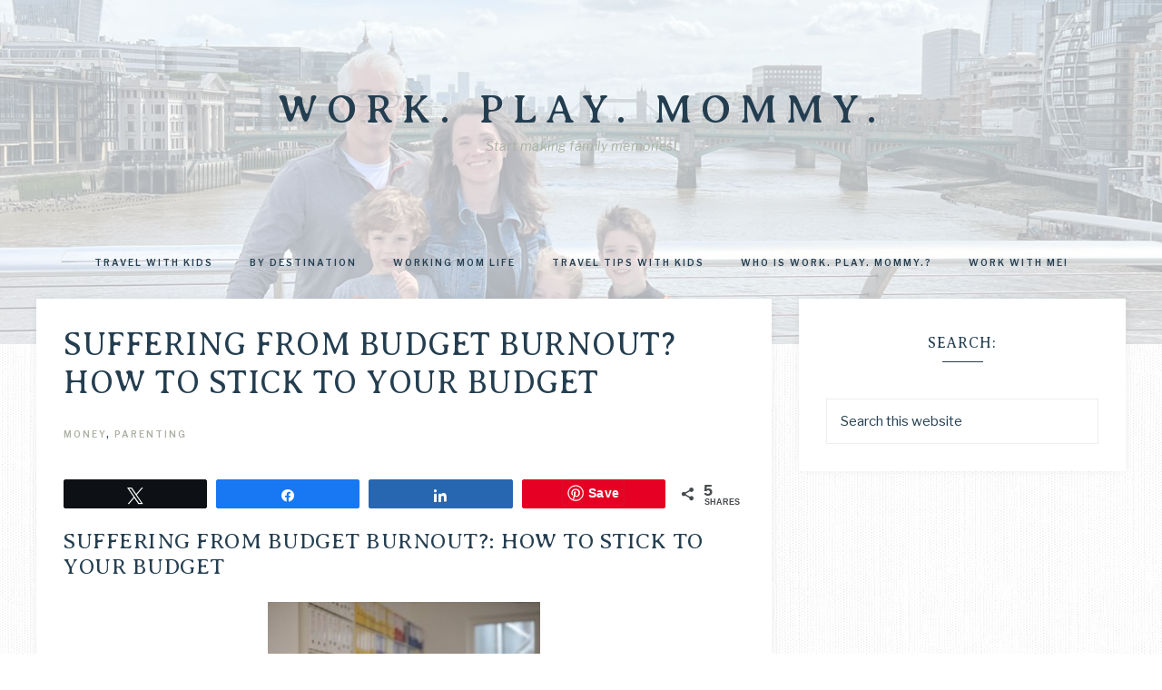

--- FILE ---
content_type: text/html; charset=UTF-8
request_url: https://workplaymommy.com/suffering-from-budget-burnout-how-to-stick-to-your-budget/
body_size: 14827
content:
<!DOCTYPE html><html lang="en-US"><head ><meta charset="UTF-8" /><meta name="viewport" content="width=device-width, initial-scale=1" /><meta name='robots' content='index, follow, max-image-preview:large, max-snippet:-1, max-video-preview:-1' /><link rel="stylesheet" media="print" onload="this.onload=null;this.media='all';" id="ao_optimized_gfonts" href="https://fonts.googleapis.com/css?family=Libre+Franklin%3A300%2C300i%2C400%2C400i%2C500%2C500i%2C600%2C600i%7CAveria+Serif+Libre%3A300%2C400%2C400i&amp;display=swap"><link media="all" href="https://workplaymommy.com/wp-content/cache/autoptimize/css/autoptimize_1adbfb6d4ccb77a0c8c3b0afed3c667f.css" rel="stylesheet"><title>SUFFERING FROM BUDGET BURNOUT? HOW TO STICK TO YOUR BUDGET &#8211; Work. Play. Mommy.</title><meta name="description" content="How to stick to your budget when you are suffering from budget burnout. Cures for sticking to your budget when you want to give up budgeting." /><link rel="canonical" href="https://workplaymommy.com/suffering-from-budget-burnout-how-to-stick-to-your-budget/" /><meta property="og:locale" content="en_US" /><meta property="og:type" content="article" /><meta property="og:title" content="SUFFERING FROM BUDGET BURNOUT? HOW TO STICK TO YOUR BUDGET &#8211; Work. Play. Mommy." /><meta property="og:description" content="How to stick to your budget when you are suffering from budget burnout. Cures for sticking to your budget when you want to give up budgeting." /><meta property="og:url" content="https://workplaymommy.com/suffering-from-budget-burnout-how-to-stick-to-your-budget/" /><meta property="og:site_name" content="Work. Play. Mommy." /><meta property="article:publisher" content="https://www.facebook.com/micah.buff.9/" /><meta property="article:author" content="https://www.facebook.com/micah.buff.9/" /><meta property="article:published_time" content="2021-06-16T23:00:00+00:00" /><meta property="og:image" content="https://workplaymommy.com/wp-content/uploads/2021/06/pexels-photo-1051075.jpeg" /><meta property="og:image:width" content="1264" /><meta property="og:image:height" content="1300" /><meta property="og:image:type" content="image/jpeg" /><meta name="author" content="workplaymommy" /><meta name="twitter:card" content="summary_large_image" /><meta name="twitter:label1" content="Written by" /><meta name="twitter:data1" content="workplaymommy" /><meta name="twitter:label2" content="Est. reading time" /><meta name="twitter:data2" content="11 minutes" /> <script type="application/ld+json" class="yoast-schema-graph">{"@context":"https://schema.org","@graph":[{"@type":"Article","@id":"https://workplaymommy.com/suffering-from-budget-burnout-how-to-stick-to-your-budget/#article","isPartOf":{"@id":"https://workplaymommy.com/suffering-from-budget-burnout-how-to-stick-to-your-budget/"},"author":{"name":"workplaymommy","@id":"https://workplaymommy.com/#/schema/person/25428e9bc588ad99b91c4079acc87087"},"headline":"SUFFERING FROM BUDGET BURNOUT? HOW TO STICK TO YOUR BUDGET","datePublished":"2021-06-16T23:00:00+00:00","mainEntityOfPage":{"@id":"https://workplaymommy.com/suffering-from-budget-burnout-how-to-stick-to-your-budget/"},"wordCount":1706,"publisher":{"@id":"https://workplaymommy.com/#/schema/person/25428e9bc588ad99b91c4079acc87087"},"image":{"@id":"https://workplaymommy.com/suffering-from-budget-burnout-how-to-stick-to-your-budget/#primaryimage"},"thumbnailUrl":"https://workplaymommy.com/wp-content/uploads/2021/06/pexels-photo-1051075.jpeg","articleSection":["Money","Parenting"],"inLanguage":"en-US"},{"@type":"WebPage","@id":"https://workplaymommy.com/suffering-from-budget-burnout-how-to-stick-to-your-budget/","url":"https://workplaymommy.com/suffering-from-budget-burnout-how-to-stick-to-your-budget/","name":"SUFFERING FROM BUDGET BURNOUT? HOW TO STICK TO YOUR BUDGET &#8211; Work. Play. Mommy.","isPartOf":{"@id":"https://workplaymommy.com/#website"},"primaryImageOfPage":{"@id":"https://workplaymommy.com/suffering-from-budget-burnout-how-to-stick-to-your-budget/#primaryimage"},"image":{"@id":"https://workplaymommy.com/suffering-from-budget-burnout-how-to-stick-to-your-budget/#primaryimage"},"thumbnailUrl":"https://workplaymommy.com/wp-content/uploads/2021/06/pexels-photo-1051075.jpeg","datePublished":"2021-06-16T23:00:00+00:00","description":"How to stick to your budget when you are suffering from budget burnout. Cures for sticking to your budget when you want to give up budgeting.","breadcrumb":{"@id":"https://workplaymommy.com/suffering-from-budget-burnout-how-to-stick-to-your-budget/#breadcrumb"},"inLanguage":"en-US","potentialAction":[{"@type":"ReadAction","target":["https://workplaymommy.com/suffering-from-budget-burnout-how-to-stick-to-your-budget/"]}]},{"@type":"ImageObject","inLanguage":"en-US","@id":"https://workplaymommy.com/suffering-from-budget-burnout-how-to-stick-to-your-budget/#primaryimage","url":"https://workplaymommy.com/wp-content/uploads/2021/06/pexels-photo-1051075.jpeg","contentUrl":"https://workplaymommy.com/wp-content/uploads/2021/06/pexels-photo-1051075.jpeg","width":1264,"height":1300,"caption":"Photo by Element5 Digital on Pexels.com"},{"@type":"BreadcrumbList","@id":"https://workplaymommy.com/suffering-from-budget-burnout-how-to-stick-to-your-budget/#breadcrumb","itemListElement":[{"@type":"ListItem","position":1,"name":"Home","item":"https://workplaymommy.com/"},{"@type":"ListItem","position":2,"name":"SUFFERING FROM BUDGET BURNOUT? HOW TO STICK TO YOUR BUDGET"}]},{"@type":"WebSite","@id":"https://workplaymommy.com/#website","url":"https://workplaymommy.com/","name":"Work. Play. Mommy.","description":"Start making family memories!","publisher":{"@id":"https://workplaymommy.com/#/schema/person/25428e9bc588ad99b91c4079acc87087"},"potentialAction":[{"@type":"SearchAction","target":{"@type":"EntryPoint","urlTemplate":"https://workplaymommy.com/?s={search_term_string}"},"query-input":{"@type":"PropertyValueSpecification","valueRequired":true,"valueName":"search_term_string"}}],"inLanguage":"en-US"},{"@type":["Person","Organization"],"@id":"https://workplaymommy.com/#/schema/person/25428e9bc588ad99b91c4079acc87087","name":"workplaymommy","image":{"@type":"ImageObject","inLanguage":"en-US","@id":"https://workplaymommy.com/#/schema/person/image/","url":"https://workplaymommy.com/wp-content/uploads/2023/04/solo-on-a-boat-scaled.jpg","contentUrl":"https://workplaymommy.com/wp-content/uploads/2023/04/solo-on-a-boat-scaled.jpg","width":1920,"height":2560,"caption":"workplaymommy"},"logo":{"@id":"https://workplaymommy.com/#/schema/person/image/"},"sameAs":["http://www.workplaymommy.com","https://www.facebook.com/micah.buff.9/","https://www.pinterest.com/workplaymommy/_created/"]}]}</script> <link rel='dns-prefetch' href='//fantastic-author-8454.kit.com' /><link rel='dns-prefetch' href='//unpkg.com' /><link rel='dns-prefetch' href='//use.fontawesome.com' /><link href='https://fonts.gstatic.com' crossorigin='anonymous' rel='preconnect' /><link rel="alternate" type="application/rss+xml" title="Work. Play. Mommy. &raquo; Feed" href="https://workplaymommy.com/feed/" /><link rel="alternate" type="application/rss+xml" title="Work. Play. Mommy. &raquo; Comments Feed" href="https://workplaymommy.com/comments/feed/" /><link rel="alternate" title="oEmbed (JSON)" type="application/json+oembed" href="https://workplaymommy.com/wp-json/oembed/1.0/embed?url=https%3A%2F%2Fworkplaymommy.com%2Fsuffering-from-budget-burnout-how-to-stick-to-your-budget%2F" /><link rel="alternate" title="oEmbed (XML)" type="text/xml+oembed" href="https://workplaymommy.com/wp-json/oembed/1.0/embed?url=https%3A%2F%2Fworkplaymommy.com%2Fsuffering-from-budget-burnout-how-to-stick-to-your-budget%2F&#038;format=xml" /><link rel="alternate" type="application/rss+xml" title="Work. Play. Mommy. &raquo; Stories Feed" href="https://workplaymommy.com/web-stories/feed/">  <script src="//www.googletagmanager.com/gtag/js?id=G-CXW4GG7S2H"  data-cfasync="false" data-wpfc-render="false" type="text/javascript" async></script> <script data-cfasync="false" data-wpfc-render="false" type="text/javascript">var mi_version = '9.11.1';
				var mi_track_user = true;
				var mi_no_track_reason = '';
								var MonsterInsightsDefaultLocations = {"page_location":"https:\/\/workplaymommy.com\/suffering-from-budget-burnout-how-to-stick-to-your-budget\/"};
								if ( typeof MonsterInsightsPrivacyGuardFilter === 'function' ) {
					var MonsterInsightsLocations = (typeof MonsterInsightsExcludeQuery === 'object') ? MonsterInsightsPrivacyGuardFilter( MonsterInsightsExcludeQuery ) : MonsterInsightsPrivacyGuardFilter( MonsterInsightsDefaultLocations );
				} else {
					var MonsterInsightsLocations = (typeof MonsterInsightsExcludeQuery === 'object') ? MonsterInsightsExcludeQuery : MonsterInsightsDefaultLocations;
				}

								var disableStrs = [
										'ga-disable-G-CXW4GG7S2H',
									];

				/* Function to detect opted out users */
				function __gtagTrackerIsOptedOut() {
					for (var index = 0; index < disableStrs.length; index++) {
						if (document.cookie.indexOf(disableStrs[index] + '=true') > -1) {
							return true;
						}
					}

					return false;
				}

				/* Disable tracking if the opt-out cookie exists. */
				if (__gtagTrackerIsOptedOut()) {
					for (var index = 0; index < disableStrs.length; index++) {
						window[disableStrs[index]] = true;
					}
				}

				/* Opt-out function */
				function __gtagTrackerOptout() {
					for (var index = 0; index < disableStrs.length; index++) {
						document.cookie = disableStrs[index] + '=true; expires=Thu, 31 Dec 2099 23:59:59 UTC; path=/';
						window[disableStrs[index]] = true;
					}
				}

				if ('undefined' === typeof gaOptout) {
					function gaOptout() {
						__gtagTrackerOptout();
					}
				}
								window.dataLayer = window.dataLayer || [];

				window.MonsterInsightsDualTracker = {
					helpers: {},
					trackers: {},
				};
				if (mi_track_user) {
					function __gtagDataLayer() {
						dataLayer.push(arguments);
					}

					function __gtagTracker(type, name, parameters) {
						if (!parameters) {
							parameters = {};
						}

						if (parameters.send_to) {
							__gtagDataLayer.apply(null, arguments);
							return;
						}

						if (type === 'event') {
														parameters.send_to = monsterinsights_frontend.v4_id;
							var hookName = name;
							if (typeof parameters['event_category'] !== 'undefined') {
								hookName = parameters['event_category'] + ':' + name;
							}

							if (typeof MonsterInsightsDualTracker.trackers[hookName] !== 'undefined') {
								MonsterInsightsDualTracker.trackers[hookName](parameters);
							} else {
								__gtagDataLayer('event', name, parameters);
							}
							
						} else {
							__gtagDataLayer.apply(null, arguments);
						}
					}

					__gtagTracker('js', new Date());
					__gtagTracker('set', {
						'developer_id.dZGIzZG': true,
											});
					if ( MonsterInsightsLocations.page_location ) {
						__gtagTracker('set', MonsterInsightsLocations);
					}
										__gtagTracker('config', 'G-CXW4GG7S2H', {"forceSSL":"true","link_attribution":"true"} );
										window.gtag = __gtagTracker;										(function () {
						/* https://developers.google.com/analytics/devguides/collection/analyticsjs/ */
						/* ga and __gaTracker compatibility shim. */
						var noopfn = function () {
							return null;
						};
						var newtracker = function () {
							return new Tracker();
						};
						var Tracker = function () {
							return null;
						};
						var p = Tracker.prototype;
						p.get = noopfn;
						p.set = noopfn;
						p.send = function () {
							var args = Array.prototype.slice.call(arguments);
							args.unshift('send');
							__gaTracker.apply(null, args);
						};
						var __gaTracker = function () {
							var len = arguments.length;
							if (len === 0) {
								return;
							}
							var f = arguments[len - 1];
							if (typeof f !== 'object' || f === null || typeof f.hitCallback !== 'function') {
								if ('send' === arguments[0]) {
									var hitConverted, hitObject = false, action;
									if ('event' === arguments[1]) {
										if ('undefined' !== typeof arguments[3]) {
											hitObject = {
												'eventAction': arguments[3],
												'eventCategory': arguments[2],
												'eventLabel': arguments[4],
												'value': arguments[5] ? arguments[5] : 1,
											}
										}
									}
									if ('pageview' === arguments[1]) {
										if ('undefined' !== typeof arguments[2]) {
											hitObject = {
												'eventAction': 'page_view',
												'page_path': arguments[2],
											}
										}
									}
									if (typeof arguments[2] === 'object') {
										hitObject = arguments[2];
									}
									if (typeof arguments[5] === 'object') {
										Object.assign(hitObject, arguments[5]);
									}
									if ('undefined' !== typeof arguments[1].hitType) {
										hitObject = arguments[1];
										if ('pageview' === hitObject.hitType) {
											hitObject.eventAction = 'page_view';
										}
									}
									if (hitObject) {
										action = 'timing' === arguments[1].hitType ? 'timing_complete' : hitObject.eventAction;
										hitConverted = mapArgs(hitObject);
										__gtagTracker('event', action, hitConverted);
									}
								}
								return;
							}

							function mapArgs(args) {
								var arg, hit = {};
								var gaMap = {
									'eventCategory': 'event_category',
									'eventAction': 'event_action',
									'eventLabel': 'event_label',
									'eventValue': 'event_value',
									'nonInteraction': 'non_interaction',
									'timingCategory': 'event_category',
									'timingVar': 'name',
									'timingValue': 'value',
									'timingLabel': 'event_label',
									'page': 'page_path',
									'location': 'page_location',
									'title': 'page_title',
									'referrer' : 'page_referrer',
								};
								for (arg in args) {
																		if (!(!args.hasOwnProperty(arg) || !gaMap.hasOwnProperty(arg))) {
										hit[gaMap[arg]] = args[arg];
									} else {
										hit[arg] = args[arg];
									}
								}
								return hit;
							}

							try {
								f.hitCallback();
							} catch (ex) {
							}
						};
						__gaTracker.create = newtracker;
						__gaTracker.getByName = newtracker;
						__gaTracker.getAll = function () {
							return [];
						};
						__gaTracker.remove = noopfn;
						__gaTracker.loaded = true;
						window['__gaTracker'] = __gaTracker;
					})();
									} else {
										console.log("");
					(function () {
						function __gtagTracker() {
							return null;
						}

						window['__gtagTracker'] = __gtagTracker;
						window['gtag'] = __gtagTracker;
					})();
									}</script> <link rel='stylesheet' id='ionicons-css' href='//unpkg.com/ionicons@4.0.0/dist/css/ionicons.min.css' type='text/css' media='all' /><link rel='stylesheet' id='dashicons-css' href='https://workplaymommy.com/wp-includes/css/dashicons.min.css' type='text/css' media='all' /><link rel='stylesheet' id='font-awesome-free-css' href='//use.fontawesome.com/releases/v5.2.0/css/all.css' type='text/css' media='all' /> <script data-cfasync="false" data-wpfc-render="false" type="text/javascript" id='monsterinsights-frontend-script-js-extra'>var monsterinsights_frontend = {"js_events_tracking":"true","download_extensions":"doc,pdf,ppt,zip,xls,docx,pptx,xlsx","inbound_paths":"[{\"path\":\"\\\/go\\\/\",\"label\":\"affiliate\"},{\"path\":\"\\\/recommend\\\/\",\"label\":\"affiliate\"}]","home_url":"https:\/\/workplaymommy.com","hash_tracking":"false","v4_id":"G-CXW4GG7S2H"};</script> <link rel="https://api.w.org/" href="https://workplaymommy.com/wp-json/" /><link rel="alternate" title="JSON" type="application/json" href="https://workplaymommy.com/wp-json/wp/v2/posts/2147" /><link rel="EditURI" type="application/rsd+xml" title="RSD" href="https://workplaymommy.com/xmlrpc.php?rsd" /><meta name="generator" content="WordPress 6.9" /><link rel='shortlink' href='https://workplaymommy.com/?p=2147' /><meta name="p:domain_verify" content="efb49b1a1190aa68064becad3fa12085"/><link rel="pingback" href="https://workplaymommy.com/xmlrpc.php" /><style type="text/css">.site-header {
							background-image: url(https://workplaymommy.com/wp-content/uploads/2023/05/IMG_7486.jpg);
				background-position: center;
			
			
							background-size: cover;
					}</style><style type="text/css" id="custom-background-css">body.custom-background { background-image: url("https://workplaymommy.com/wp-content/uploads/2021/09/bg.jpg"); background-position: left top; background-size: auto; background-repeat: repeat; background-attachment: scroll; }</style><link rel="icon" href="https://workplaymommy.com/wp-content/uploads/2021/01/cropped-logo1-1-32x32.png" sizes="32x32" /><link rel="icon" href="https://workplaymommy.com/wp-content/uploads/2021/01/cropped-logo1-1-192x192.png" sizes="192x192" /><link rel="apple-touch-icon" href="https://workplaymommy.com/wp-content/uploads/2021/01/cropped-logo1-1-180x180.png" /><meta name="msapplication-TileImage" content="https://workplaymommy.com/wp-content/uploads/2021/01/cropped-logo1-1-270x270.png" /></head><body class="wp-singular post-template-default single single-post postid-2147 single-format-standard custom-background wp-embed-responsive wp-theme-genesis wp-child-theme-restored316-anchored header-image header-full-width content-sidebar genesis-breadcrumbs-hidden genesis-footer-widgets-hidden"><div class="site-container"><header class="site-header"><div class="wrap"><div class="title-area"><p class="site-title"><a href="https://workplaymommy.com/">Work. Play. Mommy.</a></p><p class="site-description">Start making family memories!</p></div><nav class="nav-secondary" aria-label="Secondary"><div class="wrap"><ul id="menu-work-play-mommy" class="menu genesis-nav-menu menu-secondary"><li id="menu-item-2583" class="menu-item menu-item-type-taxonomy menu-item-object-category menu-item-has-children menu-item-2583"><a href="https://workplaymommy.com/category/travel-with-kids/"><span >Travel with Kids</span></a><ul class="sub-menu"><li id="menu-item-2584" class="menu-item menu-item-type-taxonomy menu-item-object-category menu-item-2584"><a href="https://workplaymommy.com/category/travel-with-kids/disney/"><span >Disney</span></a></li><li id="menu-item-2585" class="menu-item menu-item-type-taxonomy menu-item-object-category menu-item-2585"><a href="https://workplaymommy.com/category/travel-with-kids/travel-product-reviews/"><span >Travel Product Reviews</span></a></li></ul></li><li id="menu-item-4298" class="menu-item menu-item-type-post_type menu-item-object-page menu-item-4298"><a href="https://workplaymommy.com/by-destination/"><span >By Destination</span></a></li><li id="menu-item-2587" class="menu-item menu-item-type-taxonomy menu-item-object-category menu-item-has-children menu-item-2587"><a href="https://workplaymommy.com/category/working-mom-life/"><span >Working Mom Life</span></a><ul class="sub-menu"><li id="menu-item-2575" class="menu-item menu-item-type-taxonomy menu-item-object-category current-post-ancestor menu-item-has-children menu-item-2575"><a href="https://workplaymommy.com/category/being-mommy/"><span >Being Mommy</span></a><ul class="sub-menu"><li id="menu-item-2576" class="menu-item menu-item-type-taxonomy menu-item-object-category menu-item-2576"><a href="https://workplaymommy.com/category/being-mommy/adoption/"><span >Adoption</span></a></li><li id="menu-item-2577" class="menu-item menu-item-type-taxonomy menu-item-object-category menu-item-2577"><a href="https://workplaymommy.com/category/being-mommy/food-for-families/"><span >Food For Families</span></a></li><li id="menu-item-2578" class="menu-item menu-item-type-taxonomy menu-item-object-category menu-item-2578"><a href="https://workplaymommy.com/category/being-mommy/health-and-fitness/"><span >Health and Fitness</span></a></li><li id="menu-item-2579" class="menu-item menu-item-type-taxonomy menu-item-object-category menu-item-2579"><a href="https://workplaymommy.com/category/being-mommy/marriage/"><span >Marriage</span></a></li><li id="menu-item-2580" class="menu-item menu-item-type-taxonomy menu-item-object-category menu-item-2580"><a href="https://workplaymommy.com/category/being-mommy/mom-humor/"><span >Mom Humor</span></a></li><li id="menu-item-2581" class="menu-item menu-item-type-taxonomy menu-item-object-category current-post-ancestor current-menu-parent current-post-parent menu-item-2581"><a href="https://workplaymommy.com/category/being-mommy/money/"><span >Money</span></a></li><li id="menu-item-2582" class="menu-item menu-item-type-taxonomy menu-item-object-category current-post-ancestor current-menu-parent current-post-parent menu-item-2582"><a href="https://workplaymommy.com/category/being-mommy/parenting/"><span >Parenting</span></a></li></ul></li></ul></li><li id="menu-item-2586" class="menu-item menu-item-type-taxonomy menu-item-object-category menu-item-2586"><a href="https://workplaymommy.com/category/travel-with-kids/travel/"><span >Travel tips with kids</span></a></li><li id="menu-item-4307" class="menu-item menu-item-type-post_type menu-item-object-page menu-item-4307"><a href="https://workplaymommy.com/who-is-work-play-mommy/"><span >Who is Work. Play. Mommy.?</span></a></li><li id="menu-item-4318" class="menu-item menu-item-type-post_type menu-item-object-page menu-item-4318"><a href="https://workplaymommy.com/work-with-me-encourage-and-inspire-working-families-to-travel-with-kids/"><span >Work with me!</span></a></li></ul></div></nav></div></header><div class="site-inner"><div class="content-sidebar-wrap"><main class="content"><article class="post-2147 post type-post status-publish format-standard has-post-thumbnail category-money category-parenting entry" aria-label="SUFFERING FROM BUDGET BURNOUT? HOW TO STICK TO YOUR BUDGET"><header class="entry-header"><h1 class="entry-title">SUFFERING FROM BUDGET BURNOUT? HOW TO STICK TO YOUR BUDGET</h1><p class="entry-meta"><span class="entry-categories"><a href="https://workplaymommy.com/category/being-mommy/money/" rel="category tag">Money</a>, <a href="https://workplaymommy.com/category/being-mommy/parenting/" rel="category tag">Parenting</a></span></p></header><div class="entry-content"><div class="swp_social_panel swp_horizontal_panel swp_flat_fresh  swp_default_full_color swp_individual_full_color swp_other_full_color scale-100  scale-" data-min-width="1100" data-float-color="#ffffff" data-float="none" data-float-mobile="none" data-transition="slide" data-post-id="2147" ><div class="nc_tweetContainer swp_share_button swp_twitter" data-network="twitter"><a class="nc_tweet swp_share_link" rel="nofollow noreferrer noopener" target="_blank" href="https://twitter.com/intent/tweet?text=SUFFERING+FROM+BUDGET+BURNOUT%3F+HOW+TO+STICK+TO+YOUR+BUDGET&url=https%3A%2F%2Fworkplaymommy.com%2Fsuffering-from-budget-burnout-how-to-stick-to-your-budget%2F" data-link="https://twitter.com/intent/tweet?text=SUFFERING+FROM+BUDGET+BURNOUT%3F+HOW+TO+STICK+TO+YOUR+BUDGET&url=https%3A%2F%2Fworkplaymommy.com%2Fsuffering-from-budget-burnout-how-to-stick-to-your-budget%2F"><span class="swp_count swp_hide"><span class="iconFiller"><span class="spaceManWilly"><i class="sw swp_twitter_icon"></i><span class="swp_share">Tweet</span></span></span></span></a></div><div class="nc_tweetContainer swp_share_button swp_facebook" data-network="facebook"><a class="nc_tweet swp_share_link" rel="nofollow noreferrer noopener" target="_blank" href="https://www.facebook.com/share.php?u=https%3A%2F%2Fworkplaymommy.com%2Fsuffering-from-budget-burnout-how-to-stick-to-your-budget%2F" data-link="https://www.facebook.com/share.php?u=https%3A%2F%2Fworkplaymommy.com%2Fsuffering-from-budget-burnout-how-to-stick-to-your-budget%2F"><span class="swp_count swp_hide"><span class="iconFiller"><span class="spaceManWilly"><i class="sw swp_facebook_icon"></i><span class="swp_share">Share</span></span></span></span></a></div><div class="nc_tweetContainer swp_share_button swp_linkedin" data-network="linkedin"><a class="nc_tweet swp_share_link" rel="nofollow noreferrer noopener" target="_blank" href="https://www.linkedin.com/cws/share?url=https%3A%2F%2Fworkplaymommy.com%2Fsuffering-from-budget-burnout-how-to-stick-to-your-budget%2F" data-link="https://www.linkedin.com/cws/share?url=https%3A%2F%2Fworkplaymommy.com%2Fsuffering-from-budget-burnout-how-to-stick-to-your-budget%2F"><span class="swp_count swp_hide"><span class="iconFiller"><span class="spaceManWilly"><i class="sw swp_linkedin_icon"></i><span class="swp_share">Share</span></span></span></span></a></div><div class="nc_tweetContainer swp_share_button swp_pinterest" data-network="pinterest"><a rel="nofollow noreferrer noopener" class="nc_tweet swp_share_link noPop" href="https://pinterest.com/pin/create/button/?url=https%3A%2F%2Fworkplaymommy.com%2Fsuffering-from-budget-burnout-how-to-stick-to-your-budget%2F" onClick="event.preventDefault(); 
 var e=document.createElement('script');
 e.setAttribute('type','text/javascript');
 e.setAttribute('charset','UTF-8');
 e.setAttribute('src','//assets.pinterest.com/js/pinmarklet.js?r='+Math.random()*99999999);
 document.body.appendChild(e);
 " ><span class="iconFiller"><span class="spaceManWilly"><i class="sw swp_pinterest_icon"></i><span class="swp_share">Pin</span></span></span><span class="swp_count">5</span></a></div><div class="nc_tweetContainer swp_share_button total_shares total_sharesalt" ><span class="swp_count ">5 <span class="swp_label">Shares</span></span></div></div><h2 class="wp-block-heading">SUFFERING FROM BUDGET BURNOUT?: HOW TO STICK TO YOUR BUDGET</h2><div class="wp-block-image"><figure class="aligncenter size-medium"><noscript><img decoding="async" width="300" height="200" src="https://workplaymommy.com/wp-content/uploads/2021/06/pexels-photo-3791136-300x200.jpeg" alt="woman sitting on chair while leaning on laptop" class="wp-image-2149" srcset="https://workplaymommy.com/wp-content/uploads/2021/06/pexels-photo-3791136-300x200.jpeg 300w, https://workplaymommy.com/wp-content/uploads/2021/06/pexels-photo-3791136-1024x682.jpeg 1024w, https://workplaymommy.com/wp-content/uploads/2021/06/pexels-photo-3791136-768x512.jpeg 768w, https://workplaymommy.com/wp-content/uploads/2021/06/pexels-photo-3791136-1536x1024.jpeg 1536w, https://workplaymommy.com/wp-content/uploads/2021/06/pexels-photo-3791136-820x550.jpeg 820w, https://workplaymommy.com/wp-content/uploads/2021/06/pexels-photo-3791136-800x530.jpeg 800w, https://workplaymommy.com/wp-content/uploads/2021/06/pexels-photo-3791136-750x500.jpeg 750w, https://workplaymommy.com/wp-content/uploads/2021/06/pexels-photo-3791136.jpeg 1880w" sizes="(max-width: 300px) 100vw, 300px" /></noscript><img decoding="async" width="300" height="200" src='data:image/svg+xml,%3Csvg%20xmlns=%22http://www.w3.org/2000/svg%22%20viewBox=%220%200%20300%20200%22%3E%3C/svg%3E' data-src="https://workplaymommy.com/wp-content/uploads/2021/06/pexels-photo-3791136-300x200.jpeg" alt="woman sitting on chair while leaning on laptop" class="lazyload wp-image-2149" data-srcset="https://workplaymommy.com/wp-content/uploads/2021/06/pexels-photo-3791136-300x200.jpeg 300w, https://workplaymommy.com/wp-content/uploads/2021/06/pexels-photo-3791136-1024x682.jpeg 1024w, https://workplaymommy.com/wp-content/uploads/2021/06/pexels-photo-3791136-768x512.jpeg 768w, https://workplaymommy.com/wp-content/uploads/2021/06/pexels-photo-3791136-1536x1024.jpeg 1536w, https://workplaymommy.com/wp-content/uploads/2021/06/pexels-photo-3791136-820x550.jpeg 820w, https://workplaymommy.com/wp-content/uploads/2021/06/pexels-photo-3791136-800x530.jpeg 800w, https://workplaymommy.com/wp-content/uploads/2021/06/pexels-photo-3791136-750x500.jpeg 750w, https://workplaymommy.com/wp-content/uploads/2021/06/pexels-photo-3791136.jpeg 1880w" data-sizes="(max-width: 300px) 100vw, 300px" /><figcaption>Photo by Andrea Piacquadio on <a href="https://www.pexels.com/photo/woman-sitting-on-chair-while-leaning-on-laptop-3791136/" rel="nofollow">Pexels.com</a></figcaption></figure></div><p>You have been gazelle-intense for months. You have been sticking to the budget, counting the pennies, and maybe even working a side-hustle. Then, you look down at the bottom line, and the needle has barely moved. How can you stick to your budget?</p><p>You wonder why you are doing it all.&nbsp; Everyone around you has a smile on their faces, and new clothes on their backs. <em>Normal</em> starts looking pretty good. So, you consider throwing in the towel, ditching the <a href="https://workplaymommy.com/cut-this-one-cost-to-save-1600-this-month/">debt snowball</a> , and forgetting all about the budget.</p><p>You, my friend, are suffering from budget burnout.</p><p>Need some help? Need a little encouragement? Or, perhaps, do you need a cure?</p><div class="wp-block-image"><figure class="aligncenter size-large is-resized"><noscript><img decoding="async" src="https://workplaymommy.com/wp-content/uploads/2021/06/budgetburnout.pin3_-683x1024.png" alt="" class="wp-image-2162" width="171" height="256" srcset="https://workplaymommy.com/wp-content/uploads/2021/06/budgetburnout.pin3_-683x1024.png 683w, https://workplaymommy.com/wp-content/uploads/2021/06/budgetburnout.pin3_-200x300.png 200w, https://workplaymommy.com/wp-content/uploads/2021/06/budgetburnout.pin3_-768x1152.png 768w, https://workplaymommy.com/wp-content/uploads/2021/06/budgetburnout.pin3_-400x600.png 400w, https://workplaymommy.com/wp-content/uploads/2021/06/budgetburnout.pin3_-750x1125.png 750w, https://workplaymommy.com/wp-content/uploads/2021/06/budgetburnout.pin3_.png 1000w" sizes="(max-width: 171px) 100vw, 171px" /></noscript><img decoding="async" src='data:image/svg+xml,%3Csvg%20xmlns=%22http://www.w3.org/2000/svg%22%20viewBox=%220%200%20171%20256%22%3E%3C/svg%3E' data-src="https://workplaymommy.com/wp-content/uploads/2021/06/budgetburnout.pin3_-683x1024.png" alt="" class="lazyload wp-image-2162" width="171" height="256" data-srcset="https://workplaymommy.com/wp-content/uploads/2021/06/budgetburnout.pin3_-683x1024.png 683w, https://workplaymommy.com/wp-content/uploads/2021/06/budgetburnout.pin3_-200x300.png 200w, https://workplaymommy.com/wp-content/uploads/2021/06/budgetburnout.pin3_-768x1152.png 768w, https://workplaymommy.com/wp-content/uploads/2021/06/budgetburnout.pin3_-400x600.png 400w, https://workplaymommy.com/wp-content/uploads/2021/06/budgetburnout.pin3_-750x1125.png 750w, https://workplaymommy.com/wp-content/uploads/2021/06/budgetburnout.pin3_.png 1000w" data-sizes="(max-width: 171px) 100vw, 171px" /></figure></div><p>I have been in this boat with you. While my husband and I were paying down what seemed like an insurmountable mountain of debt and bills all while having another baby and finishing up grad school, I wanted to quit more than once.</p><p>I wanted to give up on so-called debt freedom and live a normal life outfitted with the car loan, the credit cards, and the never-ending payments.</p><p>The payments and the credit cards just felt easier than getting Sallie Mae and medical bills out of our lives forever.</p><div class="wp-block-image"><figure class="aligncenter size-medium"><noscript><img decoding="async" width="300" height="200" src="https://workplaymommy.com/wp-content/uploads/2021/06/pexels-photo-972995-300x200.jpeg" alt="woman wearing maroon velvet plunge neck long sleeved dress while carrying several paper bags photography" class="wp-image-2148" srcset="https://workplaymommy.com/wp-content/uploads/2021/06/pexels-photo-972995-300x200.jpeg 300w, https://workplaymommy.com/wp-content/uploads/2021/06/pexels-photo-972995-1024x682.jpeg 1024w, https://workplaymommy.com/wp-content/uploads/2021/06/pexels-photo-972995-768x512.jpeg 768w, https://workplaymommy.com/wp-content/uploads/2021/06/pexels-photo-972995-1536x1024.jpeg 1536w, https://workplaymommy.com/wp-content/uploads/2021/06/pexels-photo-972995-820x550.jpeg 820w, https://workplaymommy.com/wp-content/uploads/2021/06/pexels-photo-972995-800x530.jpeg 800w, https://workplaymommy.com/wp-content/uploads/2021/06/pexels-photo-972995-750x500.jpeg 750w, https://workplaymommy.com/wp-content/uploads/2021/06/pexels-photo-972995.jpeg 1880w" sizes="(max-width: 300px) 100vw, 300px" /></noscript><img decoding="async" width="300" height="200" src='data:image/svg+xml,%3Csvg%20xmlns=%22http://www.w3.org/2000/svg%22%20viewBox=%220%200%20300%20200%22%3E%3C/svg%3E' data-src="https://workplaymommy.com/wp-content/uploads/2021/06/pexels-photo-972995-300x200.jpeg" alt="woman wearing maroon velvet plunge neck long sleeved dress while carrying several paper bags photography" class="lazyload wp-image-2148" data-srcset="https://workplaymommy.com/wp-content/uploads/2021/06/pexels-photo-972995-300x200.jpeg 300w, https://workplaymommy.com/wp-content/uploads/2021/06/pexels-photo-972995-1024x682.jpeg 1024w, https://workplaymommy.com/wp-content/uploads/2021/06/pexels-photo-972995-768x512.jpeg 768w, https://workplaymommy.com/wp-content/uploads/2021/06/pexels-photo-972995-1536x1024.jpeg 1536w, https://workplaymommy.com/wp-content/uploads/2021/06/pexels-photo-972995-820x550.jpeg 820w, https://workplaymommy.com/wp-content/uploads/2021/06/pexels-photo-972995-800x530.jpeg 800w, https://workplaymommy.com/wp-content/uploads/2021/06/pexels-photo-972995-750x500.jpeg 750w, https://workplaymommy.com/wp-content/uploads/2021/06/pexels-photo-972995.jpeg 1880w" data-sizes="(max-width: 300px) 100vw, 300px" /><figcaption>Photo by Andrea Piacquadio on <a href="https://www.pexels.com/photo/woman-wearing-maroon-velvet-plunge-neck-long-sleeved-dress-while-carrying-several-paper-bags-photography-972995/" rel="nofollow">Pexels.com</a></figcaption></figure></div><p class="has-large-font-size"><strong>I got to the other side of the mountain though, and I can tell you that it was SOOOO worth it! You can do it too!</strong></p><p>However, I have been in your struggle. I have wanted to give up. I, like you, have suffered from budget burnout. More than once I nearly gave up.</p><p>Nevertheless, I persisted. And, I came up with some strategies to keep me going.</p><h2 class="wp-block-heading">BEST CURES FOR BUDGET BURNOUT: 7 WAYS TO STICK TO YOUR BUDGET!</h2><h2 class="wp-block-heading">1. Change your budget perspective.</h2><p>Too often, budget is used as a dirty word. But, the truth is, EVERYONE has restricted spending.</p><p>A budget, on the other hand, is something that <a href="https://workplaymommy.com/how-using-a-budget-can-set-you-free/">sets you free</a>. Your budget is your plan at the beginning of the month of what you are going to do with all the money that comes to you over the course of the month.</p><div class="wp-block-group"><div class="wp-block-group__inner-container is-layout-flow wp-block-group-is-layout-flow"> <a href="https://www.amazon.com/dp/1595555277?_encoding=UTF8&#038;aaxitk=a16a29e042e226e26ed1912b5cd4c6fd&#038;hsa_cr_id=8327060020101&#038;pd_rd_plhdr=t&#038;pd_rd_r=4c659d5f-b292-49d8-951d-a83f6cdf6b5f&#038;pd_rd_w=1lMeh&#038;pd_rd_wg=dM52N&#038;linkCode=li3&#038;tag=workplaymommy-20&#038;linkId=a0471f5f60915b6d182a966afb7e9d01&#038;language=en_US&#038;ref_=as_li_ss_il" target="_blank" rel="noopener"><noscript><img decoding="async" border="0" src="//ws-na.amazon-adsystem.com/widgets/q?_encoding=UTF8&#038;ASIN=1595555277&#038;Format=_SL250_&#038;ID=AsinImage&#038;MarketPlace=US&#038;ServiceVersion=20070822&#038;WS=1&#038;tag=workplaymommy-20&#038;language=en_US" ></noscript><img class="lazyload" decoding="async" border="0" src='data:image/svg+xml,%3Csvg%20xmlns=%22http://www.w3.org/2000/svg%22%20viewBox=%220%200%20210%20140%22%3E%3C/svg%3E' data-src="//ws-na.amazon-adsystem.com/widgets/q?_encoding=UTF8&#038;ASIN=1595555277&#038;Format=_SL250_&#038;ID=AsinImage&#038;MarketPlace=US&#038;ServiceVersion=20070822&#038;WS=1&#038;tag=workplaymommy-20&#038;language=en_US" ></a><noscript><img decoding="async" src="https://ir-na.amazon-adsystem.com/e/ir?t=workplaymommy-20&#038;language=en_US&#038;l=li3&#038;o=1&#038;a=1595555277" width="1" height="1" border="0" alt="" style="border:none !important; margin:0px !important;" /></noscript><img class="lazyload" decoding="async" src='data:image/svg+xml,%3Csvg%20xmlns=%22http://www.w3.org/2000/svg%22%20viewBox=%220%200%201%201%22%3E%3C/svg%3E' data-src="https://ir-na.amazon-adsystem.com/e/ir?t=workplaymommy-20&#038;language=en_US&#038;l=li3&#038;o=1&#038;a=1595555277" width="1" height="1" border="0" alt="" style="border:none !important; margin:0px !important;" /></div></div><p>Think of it like the JCPenney catalog that used to come at Christmastime. You would fill out that wishlist with all of the items you wanted or needed. Then you would cut down your list until it was realistic!</p><p>Get out a piece of paper and spend all of your money before the month begins.</p><p>Sure, you are spending it on things like electricity and car maintenance, but you get to be the captain of your own money ship.</p><p class="has-large-font-size">Beat budget burnout by changing your perspective about your budget. Let it be what sets you free rather than what restricts you.</p><p><a href="https://workplaymommy.com/how-using-a-budget-can-set-you-free/">For more about how a budget can set you free, check this out</a>.</p><h2 class="wp-block-heading">2. Get some accountability!</h2><div class="wp-block-image"><figure class="aligncenter size-medium"><noscript><img decoding="async" width="300" height="200" src="https://workplaymommy.com/wp-content/uploads/2021/06/pexels-photo-3856027-300x200.jpeg" alt="group of multiethnic people gathering around female speaker in studio" class="wp-image-2150" srcset="https://workplaymommy.com/wp-content/uploads/2021/06/pexels-photo-3856027-300x200.jpeg 300w, https://workplaymommy.com/wp-content/uploads/2021/06/pexels-photo-3856027-1024x682.jpeg 1024w, https://workplaymommy.com/wp-content/uploads/2021/06/pexels-photo-3856027-768x512.jpeg 768w, https://workplaymommy.com/wp-content/uploads/2021/06/pexels-photo-3856027-1536x1024.jpeg 1536w, https://workplaymommy.com/wp-content/uploads/2021/06/pexels-photo-3856027-820x550.jpeg 820w, https://workplaymommy.com/wp-content/uploads/2021/06/pexels-photo-3856027-800x530.jpeg 800w, https://workplaymommy.com/wp-content/uploads/2021/06/pexels-photo-3856027-750x500.jpeg 750w, https://workplaymommy.com/wp-content/uploads/2021/06/pexels-photo-3856027.jpeg 1880w" sizes="(max-width: 300px) 100vw, 300px" /></noscript><img decoding="async" width="300" height="200" src='data:image/svg+xml,%3Csvg%20xmlns=%22http://www.w3.org/2000/svg%22%20viewBox=%220%200%20300%20200%22%3E%3C/svg%3E' data-src="https://workplaymommy.com/wp-content/uploads/2021/06/pexels-photo-3856027-300x200.jpeg" alt="group of multiethnic people gathering around female speaker in studio" class="lazyload wp-image-2150" data-srcset="https://workplaymommy.com/wp-content/uploads/2021/06/pexels-photo-3856027-300x200.jpeg 300w, https://workplaymommy.com/wp-content/uploads/2021/06/pexels-photo-3856027-1024x682.jpeg 1024w, https://workplaymommy.com/wp-content/uploads/2021/06/pexels-photo-3856027-768x512.jpeg 768w, https://workplaymommy.com/wp-content/uploads/2021/06/pexels-photo-3856027-1536x1024.jpeg 1536w, https://workplaymommy.com/wp-content/uploads/2021/06/pexels-photo-3856027-820x550.jpeg 820w, https://workplaymommy.com/wp-content/uploads/2021/06/pexels-photo-3856027-800x530.jpeg 800w, https://workplaymommy.com/wp-content/uploads/2021/06/pexels-photo-3856027-750x500.jpeg 750w, https://workplaymommy.com/wp-content/uploads/2021/06/pexels-photo-3856027.jpeg 1880w" data-sizes="(max-width: 300px) 100vw, 300px" /><figcaption>Photo by Matheus Bertelli on <a href="https://www.pexels.com/photo/group-of-multiethnic-people-gathering-around-female-speaker-in-studio-3856027/" rel="nofollow">Pexels.com</a></figcaption></figure></div><p>Sometimes the reason you are suffering from budget burnout is that you have secluded yourself on budget island. Build a bridge and find someone to walk alongside you.</p><p>If you are working to get out of debt, find someone who is walking the same journey. Follow debt and budget bloggers, tune into the <a href="https://www.ramseysolutions.com/shows" target="_blank" rel="noreferrer noopener sponsored nofollow">Ramsey</a> or <a href="https://www.ramseysolutions.com/shows/the-rachel-cruze-show" target="_blank" rel="noreferrer noopener sponsored nofollow">Rachel Cruze Show </a>everyday. These podcasts are incredibly inspiring.</p><p>Another one of my favorite ways to get out of a budget slump when I am suffering from budget burnout is to talk about money with my friends.</p><p>In fact, one of the ways that we stayed on track when we were ready to give up was to meet with several of our friends regularly. We discussed budgets, how to stick to our budgets, and budget goals when we were trying to finish up our debt snowball.</p><p>(<a href="https://workplaymommy.com/feed-20-people-for-under-20-00/">We enjoyed many of these inexpensive meals for a crowd when we met for accountability!</a>)</p><p>Having accountability and encouragement can help you feel less isolated as you are working to get out of debt and to maintain your budget!</p><h2 class="wp-block-heading">3. SPLURGE (a little)</h2><p>Like I said, a budget shouldn’t restrict your life. Instead, use it to set you free. If all of your money is going straight to paying off debt or to your 401K, you might be overdoing it a little.</p><div class="wp-block-image"><figure class="aligncenter size-medium"><noscript><img decoding="async" width="868" height="649" src="https://workplaymommy.com/wp-content/uploads/2021/06/pexels-photo-312418-edited-1.jpeg" alt="close up of coffee cup on table" class="wp-image-2153" srcset="https://workplaymommy.com/wp-content/uploads/2021/06/pexels-photo-312418-edited-1.jpeg 868w, https://workplaymommy.com/wp-content/uploads/2021/06/pexels-photo-312418-edited-1-300x224.jpeg 300w, https://workplaymommy.com/wp-content/uploads/2021/06/pexels-photo-312418-edited-1-768x574.jpeg 768w, https://workplaymommy.com/wp-content/uploads/2021/06/pexels-photo-312418-edited-1-750x561.jpeg 750w, https://workplaymommy.com/wp-content/uploads/2021/06/pexels-photo-312418-edited-1-500x375.jpeg 500w" sizes="(max-width: 868px) 100vw, 868px" /></noscript><img decoding="async" width="868" height="649" src='data:image/svg+xml,%3Csvg%20xmlns=%22http://www.w3.org/2000/svg%22%20viewBox=%220%200%20868%20649%22%3E%3C/svg%3E' data-src="https://workplaymommy.com/wp-content/uploads/2021/06/pexels-photo-312418-edited-1.jpeg" alt="close up of coffee cup on table" class="lazyload wp-image-2153" data-srcset="https://workplaymommy.com/wp-content/uploads/2021/06/pexels-photo-312418-edited-1.jpeg 868w, https://workplaymommy.com/wp-content/uploads/2021/06/pexels-photo-312418-edited-1-300x224.jpeg 300w, https://workplaymommy.com/wp-content/uploads/2021/06/pexels-photo-312418-edited-1-768x574.jpeg 768w, https://workplaymommy.com/wp-content/uploads/2021/06/pexels-photo-312418-edited-1-750x561.jpeg 750w, https://workplaymommy.com/wp-content/uploads/2021/06/pexels-photo-312418-edited-1-500x375.jpeg 500w" data-sizes="(max-width: 868px) 100vw, 868px" /><figcaption>Photo by Chevanon Photography on <a href="https://www.pexels.com/photo/close-up-of-coffee-cup-on-table-312418/" rel="nofollow">Pexels.com</a></figcaption></figure></div><p>Instead, create some margin in your budget for some impulse spening, <a href="https://workplaymommy.com/how-using-a-budget-can-set-you-free/">fun money</a>, or even some new things here and there. Stick to your budget by also living the life you design.</p><p>Set some goals for yourself, and when you meet them, treat yo’self.</p><p>Did you pay off one of your debts completely? <a href="https://workplaymommy.com/genius-mom-starbucks-hack-thats-totally-free/">Treat yourself to a fresh coffee</a>.</p><p>Add a few dollars to your monthly fun money. Or, work from home and use the gas in your car for a Saturday drive instead!</p><p>You will definitely burn out on your budget if you treat your money as purely practical.</p><p class="has-large-font-size"><strong>Your hard-earned cash is used for what you <em>need</em> and for some of the things that you <em>want</em>!</strong></p><div class="wp-block-image"><figure class="aligncenter size-medium"><noscript><img decoding="async" width="300" height="197" src="https://workplaymommy.com/wp-content/uploads/2021/06/pexels-photo-279574-300x197.jpeg" alt="beach dock with palm tree" class="wp-image-2154" srcset="https://workplaymommy.com/wp-content/uploads/2021/06/pexels-photo-279574-300x197.jpeg 300w, https://workplaymommy.com/wp-content/uploads/2021/06/pexels-photo-279574-1024x673.jpeg 1024w, https://workplaymommy.com/wp-content/uploads/2021/06/pexels-photo-279574-768x505.jpeg 768w, https://workplaymommy.com/wp-content/uploads/2021/06/pexels-photo-279574-1536x1009.jpeg 1536w, https://workplaymommy.com/wp-content/uploads/2021/06/pexels-photo-279574-750x493.jpeg 750w, https://workplaymommy.com/wp-content/uploads/2021/06/pexels-photo-279574.jpeg 1880w" sizes="(max-width: 300px) 100vw, 300px" /></noscript><img decoding="async" width="300" height="197" src='data:image/svg+xml,%3Csvg%20xmlns=%22http://www.w3.org/2000/svg%22%20viewBox=%220%200%20300%20197%22%3E%3C/svg%3E' data-src="https://workplaymommy.com/wp-content/uploads/2021/06/pexels-photo-279574-300x197.jpeg" alt="beach dock with palm tree" class="lazyload wp-image-2154" data-srcset="https://workplaymommy.com/wp-content/uploads/2021/06/pexels-photo-279574-300x197.jpeg 300w, https://workplaymommy.com/wp-content/uploads/2021/06/pexels-photo-279574-1024x673.jpeg 1024w, https://workplaymommy.com/wp-content/uploads/2021/06/pexels-photo-279574-768x505.jpeg 768w, https://workplaymommy.com/wp-content/uploads/2021/06/pexels-photo-279574-1536x1009.jpeg 1536w, https://workplaymommy.com/wp-content/uploads/2021/06/pexels-photo-279574-750x493.jpeg 750w, https://workplaymommy.com/wp-content/uploads/2021/06/pexels-photo-279574.jpeg 1880w" data-sizes="(max-width: 300px) 100vw, 300px" /><figcaption>Photo by Pixabay on <a href="https://www.pexels.com/photo/beach-dock-with-palm-tree-279574/" rel="nofollow">Pexels.com</a></figcaption></figure></div><h2 class="wp-block-heading">4. FIND YOUR WHY (what are your dreams)</h2><p>I never would have been able to conquer our debt and our budget without our “why.” I would not have been able to stick to a budget without having a purpose.</p><p>For us, the reason to get out of debt and live on a budget was to later “live like no one else.” Our family has BIG dreams for changing our family tree, outrageous generosity, and extreme living!</p><p><a href="https://workplaymommy.com/adventure-in-monotony-reach-your-wildest-dreams-alongside-your-family/">We want to take our kids to travel the world and we want to change the world along the way. </a>When my husband and I sat down to create our budget we made our dream list. Know what? When we knew what our dreams were, we knew how to get there.</p><p>And the map pointing to our dreams is our budget.</p><p>Turns out we can do whatever we want if we have the money to do it! So, if we strategically save, live, and plan, we can achieve all of our dreams.</p><p><strong><span style="text-decoration: underline;">What is your why?</span></strong> If you know it, you might be able to stifle your budget burnout.</p><div class="wp-block-image"><figure class="aligncenter size-medium"><noscript><img decoding="async" width="300" height="200" src="https://workplaymommy.com/wp-content/uploads/2021/06/pexels-photo-3043424-300x200.jpeg" alt="concrete tunnel" class="wp-image-2155" srcset="https://workplaymommy.com/wp-content/uploads/2021/06/pexels-photo-3043424-300x200.jpeg 300w, https://workplaymommy.com/wp-content/uploads/2021/06/pexels-photo-3043424-1024x683.jpeg 1024w, https://workplaymommy.com/wp-content/uploads/2021/06/pexels-photo-3043424-768x512.jpeg 768w, https://workplaymommy.com/wp-content/uploads/2021/06/pexels-photo-3043424-1536x1025.jpeg 1536w, https://workplaymommy.com/wp-content/uploads/2021/06/pexels-photo-3043424-820x550.jpeg 820w, https://workplaymommy.com/wp-content/uploads/2021/06/pexels-photo-3043424-800x530.jpeg 800w, https://workplaymommy.com/wp-content/uploads/2021/06/pexels-photo-3043424-750x500.jpeg 750w, https://workplaymommy.com/wp-content/uploads/2021/06/pexels-photo-3043424.jpeg 1880w" sizes="(max-width: 300px) 100vw, 300px" /></noscript><img decoding="async" width="300" height="200" src='data:image/svg+xml,%3Csvg%20xmlns=%22http://www.w3.org/2000/svg%22%20viewBox=%220%200%20300%20200%22%3E%3C/svg%3E' data-src="https://workplaymommy.com/wp-content/uploads/2021/06/pexels-photo-3043424-300x200.jpeg" alt="concrete tunnel" class="lazyload wp-image-2155" data-srcset="https://workplaymommy.com/wp-content/uploads/2021/06/pexels-photo-3043424-300x200.jpeg 300w, https://workplaymommy.com/wp-content/uploads/2021/06/pexels-photo-3043424-1024x683.jpeg 1024w, https://workplaymommy.com/wp-content/uploads/2021/06/pexels-photo-3043424-768x512.jpeg 768w, https://workplaymommy.com/wp-content/uploads/2021/06/pexels-photo-3043424-1536x1025.jpeg 1536w, https://workplaymommy.com/wp-content/uploads/2021/06/pexels-photo-3043424-820x550.jpeg 820w, https://workplaymommy.com/wp-content/uploads/2021/06/pexels-photo-3043424-800x530.jpeg 800w, https://workplaymommy.com/wp-content/uploads/2021/06/pexels-photo-3043424-750x500.jpeg 750w, https://workplaymommy.com/wp-content/uploads/2021/06/pexels-photo-3043424.jpeg 1880w" data-sizes="(max-width: 300px) 100vw, 300px" /><figcaption>Photo by Xi Xi on <a href="https://www.pexels.com/photo/concrete-tunnel-3043424/" rel="nofollow">Pexels.com</a></figcaption></figure></div><h2 class="wp-block-heading">5. LOOK BACK TO SEE HOW FAR YOU HAVE COME</h2><p>Maybe your budget burnout stems from not realizing how far you have come. Did you start your debt free or budget journey months or even years ago, and it feels like you will never get out of the deep dark tunnel?</p><p>Look back at where you started and find out exactly how much you have already paid off, saved, or changed your family tree already.</p><p>If it seems like your journey will never end, or your budget will never have any margin in it, then perhaps you should look back and see how far you have already come.</p><p>Sometimes a trip down memory lane is just the cure for budget burnout.</p><div class="wp-block-image"><figure class="aligncenter size-medium"><noscript><img decoding="async" width="292" height="300" src="https://workplaymommy.com/wp-content/uploads/2021/06/pexels-photo-1051075-292x300.jpeg" alt="person pointing at black and gray film camera near macbook pro" class="wp-image-2156" srcset="https://workplaymommy.com/wp-content/uploads/2021/06/pexels-photo-1051075-292x300.jpeg 292w, https://workplaymommy.com/wp-content/uploads/2021/06/pexels-photo-1051075-996x1024.jpeg 996w, https://workplaymommy.com/wp-content/uploads/2021/06/pexels-photo-1051075-768x790.jpeg 768w, https://workplaymommy.com/wp-content/uploads/2021/06/pexels-photo-1051075-750x771.jpeg 750w, https://workplaymommy.com/wp-content/uploads/2021/06/pexels-photo-1051075.jpeg 1264w" sizes="(max-width: 292px) 100vw, 292px" /></noscript><img decoding="async" width="292" height="300" src='data:image/svg+xml,%3Csvg%20xmlns=%22http://www.w3.org/2000/svg%22%20viewBox=%220%200%20292%20300%22%3E%3C/svg%3E' data-src="https://workplaymommy.com/wp-content/uploads/2021/06/pexels-photo-1051075-292x300.jpeg" alt="person pointing at black and gray film camera near macbook pro" class="lazyload wp-image-2156" data-srcset="https://workplaymommy.com/wp-content/uploads/2021/06/pexels-photo-1051075-292x300.jpeg 292w, https://workplaymommy.com/wp-content/uploads/2021/06/pexels-photo-1051075-996x1024.jpeg 996w, https://workplaymommy.com/wp-content/uploads/2021/06/pexels-photo-1051075-768x790.jpeg 768w, https://workplaymommy.com/wp-content/uploads/2021/06/pexels-photo-1051075-750x771.jpeg 750w, https://workplaymommy.com/wp-content/uploads/2021/06/pexels-photo-1051075.jpeg 1264w" data-sizes="(max-width: 292px) 100vw, 292px" /><figcaption>Photo by Element5 Digital on <a href="https://www.pexels.com/photo/person-pointing-at-black-and-gray-film-camera-near-macbook-pro-1051075/" rel="nofollow">Pexels.com</a></figcaption></figure></div><h2 class="wp-block-heading">6. MAKE YOUR BUDGET JOURNEY VISUAL</h2><p>I am a terrible artist, but the first thing that I do when I need to conquer or explain a difficult issue is draw a picture.</p><p>Write all of your debts or expenses on post it notes, and get rid of them as you fulfill the debts or expenses.</p><p>Make a debt thermometer and color it in as you reach each milestone.</p><p>Make a paper chain and tear off the chains in $10, $100, or even $1,000 increments.</p><p>Have travel goals? Get three colors of push pins and a map of the world. Use one color of push pin for showing where you have been. Use another color to show where you want to go in the future. And use the third color to show where you are going next! Then change the colors as you achieve your travel goals!</p><p>Making a visual representation of your debt journey, your budget, or your dreams might help you to stay on track.</p><div class="wp-block-image"><figure class="aligncenter size-medium"><noscript><img decoding="async" width="300" height="200" src="https://workplaymommy.com/wp-content/uploads/2021/06/pexels-photo-850216-300x200.jpeg" alt="focus photo of yellow paper near trash can" class="wp-image-2157" srcset="https://workplaymommy.com/wp-content/uploads/2021/06/pexels-photo-850216-300x200.jpeg 300w, https://workplaymommy.com/wp-content/uploads/2021/06/pexels-photo-850216-1024x682.jpeg 1024w, https://workplaymommy.com/wp-content/uploads/2021/06/pexels-photo-850216-768x512.jpeg 768w, https://workplaymommy.com/wp-content/uploads/2021/06/pexels-photo-850216-1536x1024.jpeg 1536w, https://workplaymommy.com/wp-content/uploads/2021/06/pexels-photo-850216-820x550.jpeg 820w, https://workplaymommy.com/wp-content/uploads/2021/06/pexels-photo-850216-800x530.jpeg 800w, https://workplaymommy.com/wp-content/uploads/2021/06/pexels-photo-850216-750x500.jpeg 750w, https://workplaymommy.com/wp-content/uploads/2021/06/pexels-photo-850216.jpeg 1880w" sizes="(max-width: 300px) 100vw, 300px" /></noscript><img decoding="async" width="300" height="200" src='data:image/svg+xml,%3Csvg%20xmlns=%22http://www.w3.org/2000/svg%22%20viewBox=%220%200%20300%20200%22%3E%3C/svg%3E' data-src="https://workplaymommy.com/wp-content/uploads/2021/06/pexels-photo-850216-300x200.jpeg" alt="focus photo of yellow paper near trash can" class="lazyload wp-image-2157" data-srcset="https://workplaymommy.com/wp-content/uploads/2021/06/pexels-photo-850216-300x200.jpeg 300w, https://workplaymommy.com/wp-content/uploads/2021/06/pexels-photo-850216-1024x682.jpeg 1024w, https://workplaymommy.com/wp-content/uploads/2021/06/pexels-photo-850216-768x512.jpeg 768w, https://workplaymommy.com/wp-content/uploads/2021/06/pexels-photo-850216-1536x1024.jpeg 1536w, https://workplaymommy.com/wp-content/uploads/2021/06/pexels-photo-850216-820x550.jpeg 820w, https://workplaymommy.com/wp-content/uploads/2021/06/pexels-photo-850216-800x530.jpeg 800w, https://workplaymommy.com/wp-content/uploads/2021/06/pexels-photo-850216-750x500.jpeg 750w, https://workplaymommy.com/wp-content/uploads/2021/06/pexels-photo-850216.jpeg 1880w" data-sizes="(max-width: 300px) 100vw, 300px" /><figcaption>Photo by Steve Johnson on <a href="https://www.pexels.com/photo/focus-photo-of-yellow-paper-near-trash-can-850216/" rel="nofollow">Pexels.com</a></figcaption></figure></div><h2 class="wp-block-heading">7. MAYBE YOUR BUDGET NEEDS ADJUSTING</h2><p>Lastly, you might be suffering from budget burnout because you are budgeting wrong. Your budget is not etched in concrete. There are some months when you will get it wrong. Some months a surprise expense or <a href="https://workplaymommy.com/the-power-of-1400-genius-ways-to-use-a-windfall/">windfall </a>will come up.</p><p>How can you stick to your budget without realizing that your needs change as you go along? Your budget needs to be sturdy but flexible.</p><p>It is entirely possible that the source of your budget burnout is an unrealistic budget. So, before you toss it out with this week’s garbage, consider revisiting it.</p><div class="wp-block-image"><figure class="aligncenter size-large"><noscript><img decoding="async" width="683" height="1024" src="https://workplaymommy.com/wp-content/uploads/2021/06/budgetburnout.pin1_-683x1024.png" alt="" class="wp-image-2163" srcset="https://workplaymommy.com/wp-content/uploads/2021/06/budgetburnout.pin1_-683x1024.png 683w, https://workplaymommy.com/wp-content/uploads/2021/06/budgetburnout.pin1_-200x300.png 200w, https://workplaymommy.com/wp-content/uploads/2021/06/budgetburnout.pin1_-768x1152.png 768w, https://workplaymommy.com/wp-content/uploads/2021/06/budgetburnout.pin1_-400x600.png 400w, https://workplaymommy.com/wp-content/uploads/2021/06/budgetburnout.pin1_-750x1125.png 750w, https://workplaymommy.com/wp-content/uploads/2021/06/budgetburnout.pin1_.png 1000w" sizes="(max-width: 683px) 100vw, 683px" /></noscript><img decoding="async" width="683" height="1024" src='data:image/svg+xml,%3Csvg%20xmlns=%22http://www.w3.org/2000/svg%22%20viewBox=%220%200%20683%201024%22%3E%3C/svg%3E' data-src="https://workplaymommy.com/wp-content/uploads/2021/06/budgetburnout.pin1_-683x1024.png" alt="" class="lazyload wp-image-2163" data-srcset="https://workplaymommy.com/wp-content/uploads/2021/06/budgetburnout.pin1_-683x1024.png 683w, https://workplaymommy.com/wp-content/uploads/2021/06/budgetburnout.pin1_-200x300.png 200w, https://workplaymommy.com/wp-content/uploads/2021/06/budgetburnout.pin1_-768x1152.png 768w, https://workplaymommy.com/wp-content/uploads/2021/06/budgetburnout.pin1_-400x600.png 400w, https://workplaymommy.com/wp-content/uploads/2021/06/budgetburnout.pin1_-750x1125.png 750w, https://workplaymommy.com/wp-content/uploads/2021/06/budgetburnout.pin1_.png 1000w" data-sizes="(max-width: 683px) 100vw, 683px" /></figure></div><p>Keep tweaking your budget, your expenses, your savings, and even your fun money until you find a balance that you can maintain.</p><p>Further, don’t just set it and forget it. Your budget might need to change every single month or year. Maybe you even need to change it and reset it every week.</p><p>Sometimes the source of your budget burnout is the budget itself rather than your attitude toward it. Give yourself some grace in your budget and determine whether you might need to relax some of your categories.</p><h2 class="wp-block-heading">FIGHT BURNOUT, AND STICK TO YOUR BUDGET</h2><p>Budget burnout can hit at anytime. I usually suffer from it when I watch a giant check go toward a bill rather than that new outfit I want. However, I stick to my budget by implementing some of these strategies!</p><div class="wp-block-image"><figure class="aligncenter size-medium"><noscript><img decoding="async" width="300" height="200" src="https://workplaymommy.com/wp-content/uploads/2021/06/pexels-photo-4386341-300x200.jpeg" alt="composition of calculator with paper money and notebook with pen" class="wp-image-2158" srcset="https://workplaymommy.com/wp-content/uploads/2021/06/pexels-photo-4386341-300x200.jpeg 300w, https://workplaymommy.com/wp-content/uploads/2021/06/pexels-photo-4386341-1024x682.jpeg 1024w, https://workplaymommy.com/wp-content/uploads/2021/06/pexels-photo-4386341-768x512.jpeg 768w, https://workplaymommy.com/wp-content/uploads/2021/06/pexels-photo-4386341-1536x1024.jpeg 1536w, https://workplaymommy.com/wp-content/uploads/2021/06/pexels-photo-4386341-820x550.jpeg 820w, https://workplaymommy.com/wp-content/uploads/2021/06/pexels-photo-4386341-800x530.jpeg 800w, https://workplaymommy.com/wp-content/uploads/2021/06/pexels-photo-4386341-750x500.jpeg 750w, https://workplaymommy.com/wp-content/uploads/2021/06/pexels-photo-4386341.jpeg 1880w" sizes="(max-width: 300px) 100vw, 300px" /></noscript><img decoding="async" width="300" height="200" src='data:image/svg+xml,%3Csvg%20xmlns=%22http://www.w3.org/2000/svg%22%20viewBox=%220%200%20300%20200%22%3E%3C/svg%3E' data-src="https://workplaymommy.com/wp-content/uploads/2021/06/pexels-photo-4386341-300x200.jpeg" alt="composition of calculator with paper money and notebook with pen" class="lazyload wp-image-2158" data-srcset="https://workplaymommy.com/wp-content/uploads/2021/06/pexels-photo-4386341-300x200.jpeg 300w, https://workplaymommy.com/wp-content/uploads/2021/06/pexels-photo-4386341-1024x682.jpeg 1024w, https://workplaymommy.com/wp-content/uploads/2021/06/pexels-photo-4386341-768x512.jpeg 768w, https://workplaymommy.com/wp-content/uploads/2021/06/pexels-photo-4386341-1536x1024.jpeg 1536w, https://workplaymommy.com/wp-content/uploads/2021/06/pexels-photo-4386341-820x550.jpeg 820w, https://workplaymommy.com/wp-content/uploads/2021/06/pexels-photo-4386341-800x530.jpeg 800w, https://workplaymommy.com/wp-content/uploads/2021/06/pexels-photo-4386341-750x500.jpeg 750w, https://workplaymommy.com/wp-content/uploads/2021/06/pexels-photo-4386341.jpeg 1880w" data-sizes="(max-width: 300px) 100vw, 300px" /><figcaption>Photo by Karolina Grabowska on <a href="https://www.pexels.com/photo/composition-of-calculator-with-paper-money-and-notebook-with-pen-4386341/" rel="nofollow">Pexels.com</a></figcaption></figure></div><p>Some days I want to throw out the budget completely and go buy that convertible on the corner of the new car lot!</p><p>However, most of the time I can get back on track with some accountability, a little treat, and a visit to my list of dreams!</p><p>Living on a budget has really and truly set our family free! Not only are we free from our commercial debts, but, by God’s grace, we are building a life that is more generous and fulfilling than we could have every imagined!</p><p>Don’t let budget burnout get the better of you. Try these cures!</p><p><a href="https://workplaymommy.com/smart-money-smart-kids-teaching-kids-about-money/">(Are you looking for some tips to start budgeting with your kids? Try this!)</a></p> <script async data-uid="d367016cbc" src="https://fantastic-author-8454.kit.com/d367016cbc/index.js" data-jetpack-boost="ignore" data-no-defer="1" nowprocket></script><div class="swp_social_panel swp_horizontal_panel swp_flat_fresh  swp_default_full_color swp_individual_full_color swp_other_full_color scale-100  scale-" data-min-width="1100" data-float-color="#ffffff" data-float="none" data-float-mobile="none" data-transition="slide" data-post-id="2147" ><div class="nc_tweetContainer swp_share_button swp_twitter" data-network="twitter"><a class="nc_tweet swp_share_link" rel="nofollow noreferrer noopener" target="_blank" href="https://twitter.com/intent/tweet?text=SUFFERING+FROM+BUDGET+BURNOUT%3F+HOW+TO+STICK+TO+YOUR+BUDGET&url=https%3A%2F%2Fworkplaymommy.com%2Fsuffering-from-budget-burnout-how-to-stick-to-your-budget%2F" data-link="https://twitter.com/intent/tweet?text=SUFFERING+FROM+BUDGET+BURNOUT%3F+HOW+TO+STICK+TO+YOUR+BUDGET&url=https%3A%2F%2Fworkplaymommy.com%2Fsuffering-from-budget-burnout-how-to-stick-to-your-budget%2F"><span class="swp_count swp_hide"><span class="iconFiller"><span class="spaceManWilly"><i class="sw swp_twitter_icon"></i><span class="swp_share">Tweet</span></span></span></span></a></div><div class="nc_tweetContainer swp_share_button swp_facebook" data-network="facebook"><a class="nc_tweet swp_share_link" rel="nofollow noreferrer noopener" target="_blank" href="https://www.facebook.com/share.php?u=https%3A%2F%2Fworkplaymommy.com%2Fsuffering-from-budget-burnout-how-to-stick-to-your-budget%2F" data-link="https://www.facebook.com/share.php?u=https%3A%2F%2Fworkplaymommy.com%2Fsuffering-from-budget-burnout-how-to-stick-to-your-budget%2F"><span class="swp_count swp_hide"><span class="iconFiller"><span class="spaceManWilly"><i class="sw swp_facebook_icon"></i><span class="swp_share">Share</span></span></span></span></a></div><div class="nc_tweetContainer swp_share_button swp_linkedin" data-network="linkedin"><a class="nc_tweet swp_share_link" rel="nofollow noreferrer noopener" target="_blank" href="https://www.linkedin.com/cws/share?url=https%3A%2F%2Fworkplaymommy.com%2Fsuffering-from-budget-burnout-how-to-stick-to-your-budget%2F" data-link="https://www.linkedin.com/cws/share?url=https%3A%2F%2Fworkplaymommy.com%2Fsuffering-from-budget-burnout-how-to-stick-to-your-budget%2F"><span class="swp_count swp_hide"><span class="iconFiller"><span class="spaceManWilly"><i class="sw swp_linkedin_icon"></i><span class="swp_share">Share</span></span></span></span></a></div><div class="nc_tweetContainer swp_share_button swp_pinterest" data-network="pinterest"><a rel="nofollow noreferrer noopener" class="nc_tweet swp_share_link noPop" href="https://pinterest.com/pin/create/button/?url=https%3A%2F%2Fworkplaymommy.com%2Fsuffering-from-budget-burnout-how-to-stick-to-your-budget%2F" onClick="event.preventDefault(); 
 var e=document.createElement('script');
 e.setAttribute('type','text/javascript');
 e.setAttribute('charset','UTF-8');
 e.setAttribute('src','//assets.pinterest.com/js/pinmarklet.js?r='+Math.random()*99999999);
 document.body.appendChild(e);
 " ><span class="iconFiller"><span class="spaceManWilly"><i class="sw swp_pinterest_icon"></i><span class="swp_share">Pin</span></span></span><span class="swp_count">5</span></a></div><div class="nc_tweetContainer swp_share_button total_shares total_sharesalt" ><span class="swp_count ">5 <span class="swp_label">Shares</span></span></div></div><div class="swp-content-locator"></div></div><footer class="entry-footer"><p class="entry-meta"><time class="entry-time">June 16, 2021</time> &middot;</p></footer></article><div class="after-entry widget-area"><section id="recent-posts-8" class="widget widget_recent_entries"><div class="widget-wrap"><h3 class="widgettitle widget-title">YOU MIGHT ALSO LIKE</h3><ul><li> <a href="https://workplaymommy.com/10-magical-perks-of-staying-on-disney-property/">10 Magical Perks of Staying On Disney Property</a></li><li> <a href="https://workplaymommy.com/hawaii-volcanoes-national-park-is-a-lava-fun-for-families/">Hawaii Volcanoes National Park is a Lava Fun for Families</a></li><li> <a href="https://workplaymommy.com/what-to-pack-for-visiting-japan-with-kids/">What to Pack for Visiting JAPAN with KIDS!</a></li><li> <a href="https://workplaymommy.com/kaikoura-kayaks-with-kids/">KAIKOURA KAYAKS with Kids</a></li><li> <a href="https://workplaymommy.com/ten-unforgettable-experiences-in-japan-with-kids/">Ten Unforgettable Experiences in Japan with Kids</a></li></ul></div></section></div><div class="adjacent-entry-pagination pagination"><div class="pagination-previous alignleft"><a href="https://workplaymommy.com/ultimate-top-ten-disney-hacks-for-moms-with-young-children/" rel="prev"><span class="screen-reader-text">Previous Post: </span><span class="adjacent-post-link">&#xAB; ULTIMATE TOP TEN DISNEY HACKS FOR MOMS WITH YOUNG CHILDREN</span></a></div><div class="pagination-next alignright"><a href="https://workplaymommy.com/how-to-survive-being-stranded-on-an-island-with-kids/" rel="next"><span class="screen-reader-text">Next Post: </span><span class="adjacent-post-link">HOW TO SURVIVE BEING STRANDED ON AN ISLAND WITH KIDS &#xBB;</span></a></div></div></main><aside class="sidebar sidebar-primary widget-area" role="complementary" aria-label="Primary Sidebar"><h2 class="genesis-sidebar-title screen-reader-text">Primary Sidebar</h2><section id="search-6" class="widget widget_search"><div class="widget-wrap"><h3 class="widgettitle widget-title">Search:</h3><form class="search-form" method="get" action="https://workplaymommy.com/" role="search"><input class="search-form-input" type="search" name="s" id="searchform-1" placeholder="Search this website"><input class="search-form-submit" type="submit" value="Search"><meta content="https://workplaymommy.com/?s={s}"></form></div></section></aside></div></div><nav class="nav-footer"><ul id="menu-footer-menu" class="menu genesis-nav-menu"><li id="menu-item-4301" class="menu-item menu-item-type-post_type menu-item-object-page menu-item-home menu-item-4301"><a href="https://workplaymommy.com/"><span >What to expect at Work. Play. Mommy.</span></a></li><li id="menu-item-4299" class="menu-item menu-item-type-post_type menu-item-object-page menu-item-4299"><a href="https://workplaymommy.com/privacy-policy-2/"><span >Disclosures</span></a></li><li id="menu-item-4300" class="menu-item menu-item-type-post_type menu-item-object-page menu-item-privacy-policy menu-item-4300"><a rel="privacy-policy" href="https://workplaymommy.com/privacy-policy/"><span >Privacy Policy</span></a></li></ul></nav><footer class="site-footer"><div class="wrap"><p>Copyright &#xA9;&nbsp;2026 ·</p></div></footer></div><script type="speculationrules">{"prefetch":[{"source":"document","where":{"and":[{"href_matches":"/*"},{"not":{"href_matches":["/wp-*.php","/wp-admin/*","/wp-content/uploads/*","/wp-content/*","/wp-content/plugins/*","/wp-content/themes/restored316-anchored/*","/wp-content/themes/genesis/*","/*\\?(.+)"]}},{"not":{"selector_matches":"a[rel~=\"nofollow\"]"}},{"not":{"selector_matches":".no-prefetch, .no-prefetch a"}}]},"eagerness":"conservative"}]}</script> <script async defer data-pin-hover="true" data-pin-tall="true" src="//assets.pinterest.com/js/pinit.js"></script><noscript><style>.lazyload{display:none;}</style></noscript><script data-noptimize="1">window.lazySizesConfig=window.lazySizesConfig||{};window.lazySizesConfig.loadMode=1;</script><script async data-noptimize="1" src='https://workplaymommy.com/wp-content/plugins/autoptimize/classes/external/js/lazysizes.min.js'></script> <script type="text/javascript" src="https://fantastic-author-8454.kit.com/commerce.js" id="convertkit-commerce-js"></script> <script type="text/javascript" id="social_warfare_script-js-extra">var socialWarfare = {"addons":[],"post_id":"2147","variables":{"emphasizeIcons":false,"powered_by_toggle":false,"affiliate_link":"https://warfareplugins.com"},"floatBeforeContent":""};
//# sourceURL=social_warfare_script-js-extra</script> <script type="text/javascript" id="convertkit-js-js-extra">var convertkit = {"ajaxurl":"https://workplaymommy.com/wp-admin/admin-ajax.php","debug":"","nonce":"f0366afb77","subscriber_id":""};
//# sourceURL=convertkit-js-js-extra</script> <script type="text/javascript">var swp_nonce = "ba45de2522";function parentIsEvil() { var html = null; try { var doc = top.location.pathname; } catch(err){ }; if(typeof doc === "undefined") { return true } else { return false }; }; if (parentIsEvil()) { top.location = self.location.href; };var url = "https://workplaymommy.com/suffering-from-budget-burnout-how-to-stick-to-your-budget/";if(url.indexOf("stfi.re") != -1) { var canonical = ""; var links = document.getElementsByTagName("link"); for (var i = 0; i &lt; links.length; i ++) { if (links[i].getAttribute(&quot;rel&quot;) === &quot;canonical&quot;) { canonical = links[i].getAttribute(&quot;href&quot;)}}; canonical = canonical.replace(&quot;?sfr=1&quot;, &quot;&quot;);top.location = canonical; console.log(canonical);};var swpFloatBeforeContent = false; var swp_ajax_url = &quot;https://workplaymommy.com/wp-admin/admin-ajax.php&quot;; var swp_post_id = &quot;2147&quot;;var swpClickTracking = false;</script><script defer src="https://workplaymommy.com/wp-content/cache/autoptimize/js/autoptimize_66e2e4449171380de1ed7c044d74b342.js"></script></body></html>